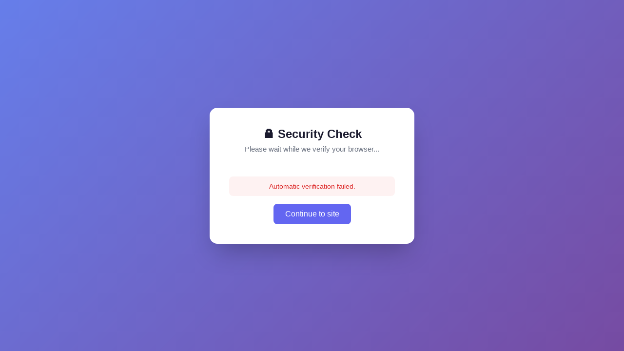

--- FILE ---
content_type: text/html; charset=utf-8
request_url: https://www.vaden.com.tr/tr/anasayfa
body_size: 2827
content:
<!DOCTYPE html>
<html lang="en">
<head>
  <meta charset="UTF-8">
  <meta name="viewport" content="width=device-width,initial-scale=1.0">
  <title>Security Check - Vaden</title>
  <script src="https://challenges.cloudflare.com/turnstile/v0/api.js" async defer></script>
  <style>
    * { box-sizing: border-box; }
    body {
      display: flex;
      justify-content: center;
      align-items: center;
      min-height: 100vh;
      margin: 0;
      font-family: -apple-system, BlinkMacSystemFont, 'Segoe UI', Roboto, sans-serif;
      background: linear-gradient(135deg, #667eea 0%, #764ba2 100%);
    }
    .container {
      background: #fff;
      padding: 2.5rem;
      border-radius: 16px;
      text-align: center;
      box-shadow: 0 25px 50px -12px rgba(0,0,0,0.25);
      max-width: 420px;
      width: 90%;
    }
    .logo {
      width: 120px;
      margin-bottom: 1.5rem;
    }
    h2 {
      margin: 0 0 0.5rem;
      color: #1a1a2e;
      font-size: 1.5rem;
    }
    p {
      color: #6b7280;
      margin: 0 0 1.5rem;
      font-size: 0.95rem;
    }
    .turnstile-wrapper {
      display: flex;
      justify-content: center;
      margin: 1.5rem 0;
    }
    .status {
      padding: 0.75rem 1rem;
      border-radius: 8px;
      font-size: 0.9rem;
      margin-top: 1rem;
      display: none;
    }
    .status.error {
      background: #fef2f2;
      color: #dc2626;
      display: block;
    }
    .status.success {
      background: #f0fdf4;
      color: #16a34a;
      display: block;
    }
    .fallback-btn {
      display: none;
      margin-top: 1rem;
      padding: 12px 24px;
      background: #6366f1;
      color: #fff;
      border: none;
      border-radius: 8px;
      cursor: pointer;
      font-size: 1rem;
      transition: background 0.2s;
    }
    .fallback-btn:hover {
      background: #4f46e5;
    }
    .spinner {
      width: 40px;
      height: 40px;
      border: 3px solid #e5e7eb;
      border-top-color: #6366f1;
      border-radius: 50%;
      animation: spin 1s linear infinite;
      margin: 1rem auto;
    }
    @keyframes spin {
      to { transform: rotate(360deg); }
    }
  </style>
<script data-cfasync="false" nonce="c55b2f84-59f4-4ca6-844f-2143c3e8d7db">try{(function(w,d){!function(j,k,l,m){if(j.zaraz)console.error("zaraz is loaded twice");else{j[l]=j[l]||{};j[l].executed=[];j.zaraz={deferred:[],listeners:[]};j.zaraz._v="5874";j.zaraz._n="c55b2f84-59f4-4ca6-844f-2143c3e8d7db";j.zaraz.q=[];j.zaraz._f=function(n){return async function(){var o=Array.prototype.slice.call(arguments);j.zaraz.q.push({m:n,a:o})}};for(const p of["track","set","debug"])j.zaraz[p]=j.zaraz._f(p);j.zaraz.init=()=>{var q=k.getElementsByTagName(m)[0],r=k.createElement(m),s=k.getElementsByTagName("title")[0];s&&(j[l].t=k.getElementsByTagName("title")[0].text);j[l].x=Math.random();j[l].w=j.screen.width;j[l].h=j.screen.height;j[l].j=j.innerHeight;j[l].e=j.innerWidth;j[l].l=j.location.href;j[l].r=k.referrer;j[l].k=j.screen.colorDepth;j[l].n=k.characterSet;j[l].o=(new Date).getTimezoneOffset();if(j.dataLayer)for(const t of Object.entries(Object.entries(dataLayer).reduce((u,v)=>({...u[1],...v[1]}),{})))zaraz.set(t[0],t[1],{scope:"page"});j[l].q=[];for(;j.zaraz.q.length;){const w=j.zaraz.q.shift();j[l].q.push(w)}r.defer=!0;for(const x of[localStorage,sessionStorage])Object.keys(x||{}).filter(z=>z.startsWith("_zaraz_")).forEach(y=>{try{j[l]["z_"+y.slice(7)]=JSON.parse(x.getItem(y))}catch{j[l]["z_"+y.slice(7)]=x.getItem(y)}});r.referrerPolicy="origin";r.src="/cdn-cgi/zaraz/s.js?z="+btoa(encodeURIComponent(JSON.stringify(j[l])));q.parentNode.insertBefore(r,q)};["complete","interactive"].includes(k.readyState)?zaraz.init():j.addEventListener("DOMContentLoaded",zaraz.init)}}(w,d,"zarazData","script");window.zaraz._p=async d$=>new Promise(ea=>{if(d$){d$.e&&d$.e.forEach(eb=>{try{const ec=d.querySelector("script[nonce]"),ed=ec?.nonce||ec?.getAttribute("nonce"),ee=d.createElement("script");ed&&(ee.nonce=ed);ee.innerHTML=eb;ee.onload=()=>{d.head.removeChild(ee)};d.head.appendChild(ee)}catch(ef){console.error(`Error executing script: ${eb}\n`,ef)}});Promise.allSettled((d$.f||[]).map(eg=>fetch(eg[0],eg[1])))}ea()});zaraz._p({"e":["(function(w,d){})(window,document)"]});})(window,document)}catch(e){throw fetch("/cdn-cgi/zaraz/t"),e;};</script></head>
<body>
  <div class="container">
    <img src="https://www.vaden.com.tr/themes/flavor/assets/img/vaden-logo.svg" alt="Vaden" class="logo" onerror="this.style.display='none'">
    <h2>🔒 Security Check</h2>
    <p>Please wait while we verify your browser...</p>
    
    <div class="spinner" id="spinner"></div>
    
    <div class="turnstile-wrapper">
      <div id="turnstile-container" 
           class="cf-turnstile" 
           data-sitekey="0x4AAAAAACKBmh3IEBftuGwY" 
           data-callback="onSuccess" 
           data-error-callback="onError" 
           data-timeout-callback="onTimeout"
           data-theme="light">
      </div>
    </div>
    
    <div id="status" class="status"></div>
    <button id="fallback-btn" class="fallback-btn" onclick="fallbackContinue()">Continue to site</button>
  </div>
  
  <script>
    var retryCount = 0;
    var maxRetries = 2;
    
    function hideSpinner() {
      document.getElementById('spinner').style.display = 'none';
    }
    
    function showStatus(message, type) {
      var status = document.getElementById('status');
      status.textContent = message;
      status.className = 'status ' + type;
    }
    
    function onSuccess(token) {
      hideSpinner();
      showStatus('✓ Verified! Redirecting...', 'success');
      document.cookie = 'cf_clearance_custom=' + token + '; path=/; max-age=3600; SameSite=Lax; Secure';
      setTimeout(function() {
        window.location.reload();
      }, 500);
    }
    
    function onError(code) {
      hideSpinner();
      console.error('Turnstile error:', code);
      retryCount++;
      
      if (retryCount >= maxRetries) {
        showFallback();
      } else {
        showStatus('Verification failed. Retrying...', 'error');
        setTimeout(function() {
          if (typeof turnstile !== 'undefined') {
            turnstile.reset('#turnstile-container');
          }
        }, 1000);
      }
    }
    
    function onTimeout() {
      hideSpinner();
      showFallback();
    }
    
    function showFallback() {
      showStatus('Automatic verification failed.', 'error');
      document.getElementById('fallback-btn').style.display = 'inline-block';
    }
    
    function fallbackContinue() {
      document.cookie = 'cf_clearance_custom=fallback_' + Date.now() + '; path=/; max-age=300; SameSite=Lax; Secure';
      window.location.reload();
    }
    
    setTimeout(function() {
      if (!document.cookie.includes('cf_clearance_custom')) {
        showFallback();
      }
    }, 15000);
    
    window.addEventListener('load', function() {
      setTimeout(hideSpinner, 2000);
    });
  </script>
<script defer src="https://static.cloudflareinsights.com/beacon.min.js/vcd15cbe7772f49c399c6a5babf22c1241717689176015" integrity="sha512-ZpsOmlRQV6y907TI0dKBHq9Md29nnaEIPlkf84rnaERnq6zvWvPUqr2ft8M1aS28oN72PdrCzSjY4U6VaAw1EQ==" data-cf-beacon='{"version":"2024.11.0","token":"852232a7cba04627826361cb707c4351","server_timing":{"name":{"cfCacheStatus":true,"cfEdge":true,"cfExtPri":true,"cfL4":true,"cfOrigin":true,"cfSpeedBrain":true},"location_startswith":null}}' crossorigin="anonymous"></script>
</body>
</html>